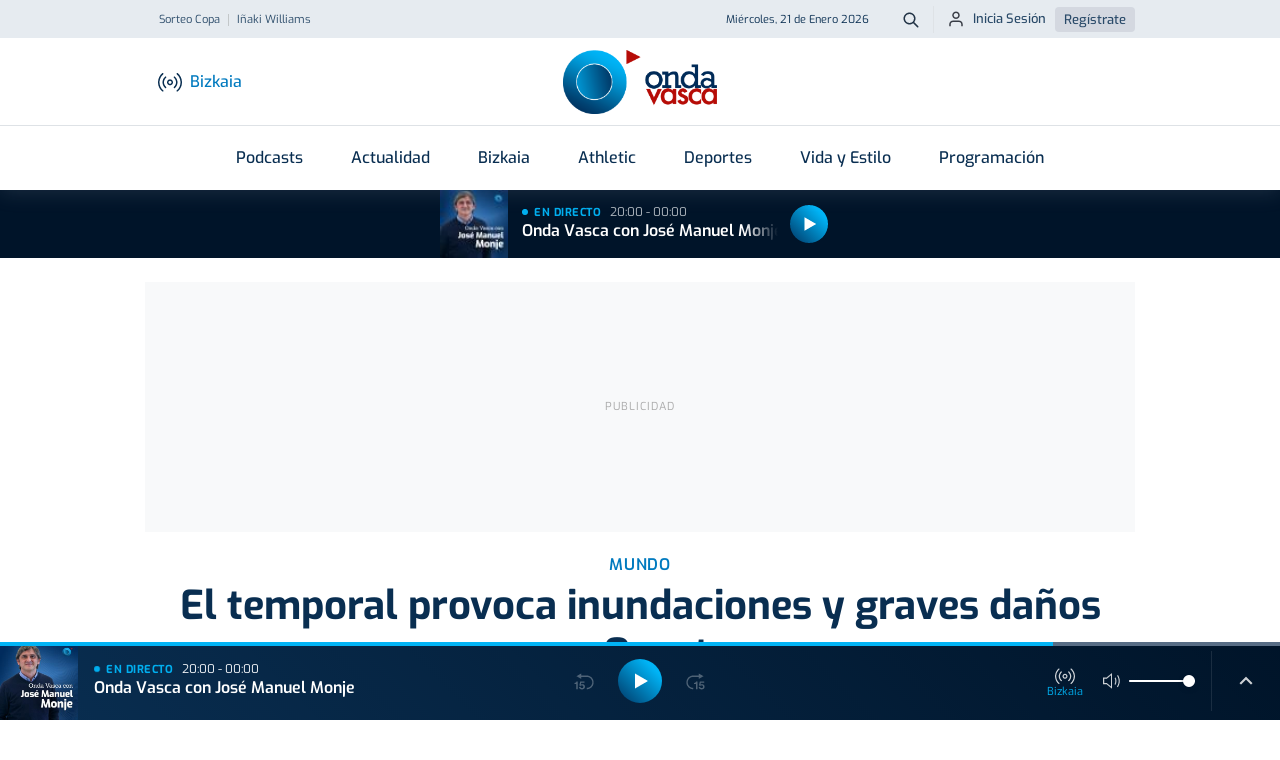

--- FILE ---
content_type: text/html; charset=utf-8
request_url: https://www.google.com/recaptcha/api2/aframe
body_size: 270
content:
<!DOCTYPE HTML><html><head><meta http-equiv="content-type" content="text/html; charset=UTF-8"></head><body><script nonce="zDeJYlWmfGFIMWkfIBQmLg">/** Anti-fraud and anti-abuse applications only. See google.com/recaptcha */ try{var clients={'sodar':'https://pagead2.googlesyndication.com/pagead/sodar?'};window.addEventListener("message",function(a){try{if(a.source===window.parent){var b=JSON.parse(a.data);var c=clients[b['id']];if(c){var d=document.createElement('img');d.src=c+b['params']+'&rc='+(localStorage.getItem("rc::a")?sessionStorage.getItem("rc::b"):"");window.document.body.appendChild(d);sessionStorage.setItem("rc::e",parseInt(sessionStorage.getItem("rc::e")||0)+1);localStorage.setItem("rc::h",'1769033843207');}}}catch(b){}});window.parent.postMessage("_grecaptcha_ready", "*");}catch(b){}</script></body></html>